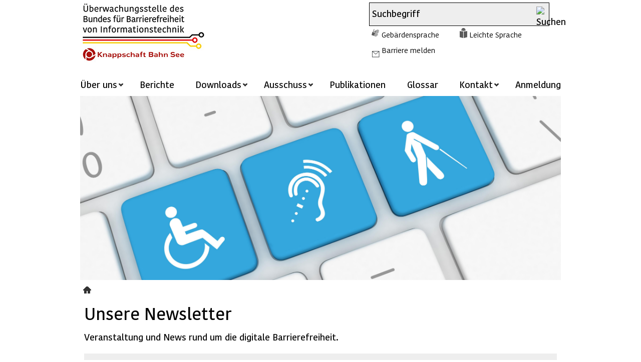

--- FILE ---
content_type: text/html;charset=UTF-8
request_url: https://www.bfit-bund.de/DE/Footer/Newsletter/newsletter-registrierung_node.html;jsessionid=985F50104C17F59C21600D455F017ADB
body_size: 5227
content:
<!doctype html>
<html lang="de">
<head>
    <base href="https://www.bfit-bund.de"/>
    <meta charset="UTF-8"/>
     
                                
                                    <script id="usercentrics-cmp" src="https://web.cmp.usercentrics.eu/ui/loader.js" data-settings-id="qUSW873TI" nonce="UC42YA8O3KOMUW6LMTZWGR4IV" async></script>                                                                    
                                
     
                                
                                
                                
                                
                                
                                
                                
                                
                                
                                
                                
                                
                                
                                                                    
<!-- Matomo Tag Manager -->
<script nonce="AJR5E6WFVUD0C35N6D9MKZFWQ">
    var _mtm = window._mtm = window._mtm || [];
    _mtm.push({'mtm.startTime': (new Date().getTime()), 'event': 'mtm.Start'});
    var d=document, g=d.createElement('script'), s=d.getElementsByTagName('script')[0];
    g.async=true; g.src='https://matomo.kbs.de/js/container_jK0D7SHU.js'; s.parentNode.insertBefore(g,s);
</script>
<!-- End Matomo Tag Manager -->
    <title>Überwachungsstelle des Bundes für Barrierefreiheit von Informationstechnik  -        Newsletter</title>
    <meta name="viewport" content="width=device-width, initial-scale=1.0, maximum-scale=5, user-scalable=1"/>
    <meta name="generator" content="Tremonia DXP" class="foundation-mq"/>
                    
    <link rel="preload" as="font" href="/static/fonts/Kohinoor/KohinoorKBS-Regular.woff2" type="font/woff" crossorigin/>
    <link rel="preload" as="font" href="/static/fonts/Kohinoor/KohinoorKBS-Light.woff2"  type="font/woff" crossorigin/>
    <link rel="preload" as="font" href="/static/fonts/Kohinoor/KohinoorKBS-Medium.woff2" type="font/woff" crossorigin/>
    <link rel="preload" as="font" href="/static/fonts/Kohinoor/KohinoorKBS-Bold.woff2" type="font/woff" crossorigin/>
    <!--
      Realisiert mit Tremonia DXP.
      Die digitale Experience Platform der öffentlichen Verwaltung.
      www.tremonia-dxp.de
    -->
    <link rel="canonical" href="https://www.bfit-bund.de/DE/Footer/Newsletter/newsletter-registrierung_node"/>
    <link rel="copyright" href="https://www.bfit-bund.de/DE/Footer/Impressum" type="text/html" title="Impressum" />
    <link rel="glossary" href="https://www.bfit-bund.de/DE/Footer/Glossar" type="text/html" title="Glossar" />
    <link rel="help" href="https://www.bfit-bund.de/DE/Hilfe" type="text/html" title="Hilfe" />
    <link rel="start" href="https://www.bfit-bund.de/DE/Home" type="text/html" title="Startseite" />
    <link rel="contents" href="https://www.bfit-bund.de/DE/Footer/Inhaltsverzeichnis" type="text/html" title="&Uuml;bersicht" />
    <link rel="search" href="https://www.bfit-bund.de/DE/TopService/Suche" type="text/html" title="Suche" />

<link rel="apple-touch-icon" href="https://www.bfit-bund.de/SiteGlobals/Frontend/Images/favicons/apple-ti-57x57.png?__blob=normal&amp;v=2" type="image/png" sizes="57x57"/>
<link rel="apple-touch-icon" href="https://www.bfit-bund.de/SiteGlobals/Frontend/Images/favicons/apple-ti-72x72.png?__blob=normal&amp;v=2" type="image/png" sizes="72x72"/>
<link rel="apple-touch-icon" href="https://www.bfit-bund.de/SiteGlobals/Frontend/Images/favicons/apple-ti-144x144.png?__blob=normal&amp;v=2" type="image/png" sizes="144x144"/>
<link rel="apple-touch-icon" href="https://www.bfit-bund.de/SiteGlobals/Frontend/Images/favicons/apple-ti-60x60.png?__blob=normal&amp;v=2" type="image/png" sizes="60x60"/>
<link rel="apple-touch-icon" href="https://www.bfit-bund.de/SiteGlobals/Frontend/Images/favicons/apple-ti-76x76.png?__blob=normal&amp;v=2" type="image/png" sizes="76x76"/>
<link rel="apple-touch-icon" href="https://www.bfit-bund.de/SiteGlobals/Frontend/Images/favicons/apple-ti-152x152.png?__blob=normal&amp;v=2" type="image/png" sizes="152x152"/>
<link rel="apple-touch-icon" href="https://www.bfit-bund.de/SiteGlobals/Frontend/Images/favicons/apple-ti-180x180.png?__blob=normal&amp;v=2" type="image/png" sizes="180x180"/>

<link rel="icon" href="https://www.bfit-bund.de/SiteGlobals/Frontend/Images/favicons/favicon-160x160.png?__blob=normal&amp;v=2" type="image/png" sizes="160x160"/>
<link rel="icon" href="https://www.bfit-bund.de/SiteGlobals/Frontend/Images/favicons/favicon-96x96.png?__blob=normal&amp;v=2" type="image/png" sizes="96x96"/>
<link rel="icon" href="https://www.bfit-bund.de/SiteGlobals/Frontend/Images/favicons/favicon-16x16.png?__blob=normal&amp;v=2" type="image/png" sizes="16x16"/>
<link rel="icon" href="https://www.bfit-bund.de/SiteGlobals/Frontend/Images/favicons/favicon-32x32.png?__blob=normal&amp;v=2" type="image/png" sizes="32x32"/>

<link rel="shortcut icon" href="https://www.bfit-bund.de/SiteGlobals/Frontend/Images/favicons/mstile_144x144.png?__blob=normal&amp;v=2" />

<meta name="apple-mobile-web-app-title" content="BVI">
<meta name="msapplication-TileColor" content="#c71217"/>
<meta name="msapplication-TileImage" content="https://www.bfit-bund.de/SiteGlobals/Frontend/Images/favicons/mstile_144x144.png?__blob=normal&amp;v=2"/>

<meta name="application-name" content="BVI">
<meta name="theme-color" content="#ffffff">
    
    
<link rel="stylesheet"  href="https://www.bfit-bund.de/SiteGlobals/Frontend/Styles/normalize.css?v=3" type="text/css"/>
<link rel="stylesheet"  href="https://www.bfit-bund.de/SiteGlobals/Frontend/Styles/_libs.css?v=3" type="text/css"/>
<link rel="stylesheet"  href="https://www.bfit-bund.de/SiteGlobals/Frontend/Styles/small.css?v=15" type="text/css"/>
<link rel="stylesheet"  href="https://www.bfit-bund.de/SiteGlobals/Frontend/Styles/medium.css?v=7" type="text/css"/>
<link rel="stylesheet"  href="https://www.bfit-bund.de/SiteGlobals/Frontend/Styles/large.css?v=6" type="text/css"/>
<link rel="stylesheet"  href="https://www.bfit-bund.de/SiteGlobals/Frontend/Styles/highcontrast.css?v=3" type="text/css"/>
<!--[if IE 9]><link rel="stylesheet"  href="https://www.bfit-bund.de/SiteGlobals/Frontend/Styles/addon_iefix_9.css?v=2" type="text/css"/><![endif]-->
<!--[if lte IE 8]><link rel="stylesheet" href="https://www.bfit-bund.de/SiteGlobals/Frontend/Styles/addon_iefix.css?v=2" type="text/css" /><![endif]-->
<link rel="stylesheet" href="https://www.bfit-bund.de/SiteGlobals/Frontend/Styles/addon_print.css?v=2" type="text/css" media="print" />

<link rel="stylesheet"  href="https://www.bfit-bund.de/SiteGlobals/Frontend/Styles/BVI_additional.css?v=26" type="text/css"/>



</head>
    <body class="gsb js-off  lang-de fixed">
              <div id="wrapperOuter">
    <div id="wrapperInner">
        <a id="Start"></a>
        <h1 class="aural">Newsletter - Überwachungsstelle des Bundes für Barrierefreiheit von Informationstechnik</h1>
        <header  aria-label="Kopfbereich">
            <div id="wrapperDivisions">
              <nav class="navskip" role="navigation" aria-labelledby="navskiphead">
                <p class="navSkip" id="navskiphead">
                  <em>Springe direkt zu:</em>
                </p>
                <ul class="navSkip">
                  <li><a href="https://www.bfit-bund.de/DE/Footer/Newsletter/newsletter-registrierung_node#content">Inhalt</a></li>
                  <li class="show-for-large-up"><a href="https://www.bfit-bund.de/DE/Footer/Newsletter/newsletter-registrierung_node#navPrimary">Hauptmenü</a></li>
                  <li><a href="https://www.bfit-bund.de/DE/Footer/Newsletter/newsletter-registrierung_node#search">Suche</a></li>
                </ul>
              </nav>
                <div id="topService" class="row">
                    <div class="small-9 large-6 logo columns">
                        <p class="Logo"><a href="https://www.bfit-bund.de/DE/Home" id="anfang"
           title="Zur Startseite">
            <img src="https://www.bfit-bund.de/SiteGlobals/Frontend/Images/logo.jpg?__blob=normal&amp;v=6"
                 alt="Überwachungsstelle des Bundes für Barrierefreiheit von Informationstechnik (Link zur Startseite)"/>
        </a>
    </p>
                    </div>
                                                    <div class="hide-for-small hide-for-medium large-5 large-offset-1 columns end">
                        <div class="TopServiceWrapper">
                            <div id="search" class="" role="search" aria-label="Suche">
                                <form name="searchService" action="https://www.bfit-bund.de/SiteGlobals/Forms/Suche/Servicesuche_Formular" method="get"
      enctype="application/x-www-form-urlencoded">
                   <input type="hidden" name="nn" value="69281d2d401de22f3aa78e6e"/>
   <input type="hidden" name="resourceId" value="69281d31401de22f3aa79200"/>
<input type="hidden" name="input_" value="69281d2d401de22f3aa78e6e"/>
<input type="hidden" name="pageLocale" value="de"/>
 <input type="hidden" name="__time_token" value="f2d4a1428b0fadccb8001651aa895f79d8727113a4c1e6d99641b8ecb3bb1268c73631dc71f8dbb628fe716e1e9d366a"/>

    <fieldset>
    <p>
            <span class="formLabel aural">
  <label for="f69281d31401de22f3aa79200d69281d31401de22f3aa79278">
Suchbegriff</label>
</span>
<span class="formField">
    <input id="f69281d31401de22f3aa79200d69281d31401de22f3aa79278"
       name="templateQueryString"
       value="Suchbegriff"
        
            title="Suchbegriff"
         type="text" size="26" maxlength="100"
/>
</span>

            <input class="image"
               type="image"
               src="https://www.bfit-bund.de/SiteGlobals/Forms/_components/Buttons/Servicesuche_Submit.png?__blob=image&amp;v=2"
               id="f69281d31401de22f3aa79200d69281d33401de22f3aa793d0"
               name="submit"
               alt="Suchen"
               title="Suchen"
        />
    
    </p>
</fieldset>
</form>

                            </div>
                            <div id="topservice-links" class="row collapse">
                                <div class="large-12 columns">
                                    <div id="navServiceMeta" class="">
                                        <nav class="nav-meta" role="navigation" aria-label="Service Navigation">
                                            <div class="large-12 columns">
                                                <ul>
        <li  id="navServiceGS">
                    <a href="https://www.bfit-bund.de/DE/TopService/gebaerdensprache" title="Geb&#228;rdensprache  Videos">
                       Gebärdensprache   </a>
        </li>
            <li  id="navServiceLS">
                    <a href="https://www.bfit-bund.de/DE/TopService/Leichte_Sprache/node_ls" title="Leichte Sprache">
                       Leichte Sprache   </a>
        </li>
            <li  id="navServiceBarriereMelden">
                    <a href="https://www.bfit-bund.de/DE/Service/barriere_melden/barriere_melden_func?nn=69281d2d401de22f3aa78e6e&amp;handOverParams=%2526uriHash%253D4144a0aa1ecffe2e42aa27dedd68601fcad12b5a77f6%2526uri%253Dhttps%25253A%25252F%25252Fwww.bfit-bund.de%25252FDE%25252FFooter%25252FNewsletter%25252Fnewsletter-registrierung_node" class=""
             title="Barriere melden"
    >
        Barriere melden</a>
</li>
            </ul>

                                            </div>
                                        </nav>
                                    </div>
                                </div>
                            </div>
                        </div>
                    </div>
                </div>
                <div class="row">
                    <nav id="navPrimary" class="small-12 columns" role="navigation" aria-label="Hauptmenü">
                        <ul>
    <li>
                        <div class="" id="n-1">
    <span class="navBox">
<button class="navButton" aria-expanded="false">
                       Über uns   </button>
        </span>
                            <div class="menu fl-1">
                                <div class="menu-box">

                                    <ul>
                                                    <li><a href="https://www.bfit-bund.de/DE/Ueberuns/ueber-uns">
                       Über uns   </a>
        </li>
                                                        <li>
                                                                <a href="https://www.bfit-bund.de/DE/Ueberuns/Aufgaben/was-wir-machen">
                       Aufgaben   </a>
        </li>
                                                        <li>
                                                                <a href="https://www.bfit-bund.de/DE/Ueberuns/Unser-Team/team">
                       Team   </a>
        </li>
                                                        <li>
                                                                <a href="https://www.bfit-bund.de/DE/Ueberuns/Videos/erklaervideos">
                       Erklärvideos   </a>
        </li>
                                                        <li class="last">
                                                                <a href="https://www.bfit-bund.de/DE/Ueberuns/Veranstaltungen/veranstaltung_node">
                       Veranstaltungen   </a>
        </li>
                                                        </ul>

                                                </div>
                            </div>
                        </div>
                </li>
            <li>
                        <div class="" id="n-2">
    <span class="navBox">
<a href="https://www.bfit-bund.de/DE/Berichte/berichten">
                       Berichte   </a>
        </span>
                            </div>
                </li>
            <li>
                        <div class="" id="n-3">
    <span class="navBox">
<button class="navButton" aria-expanded="false">
                       Downloads   </button>
        </span>
                            <div class="menu fl-1">
                                <div class="menu-box">

                                    <ul>
                                                    <li><a href="https://www.bfit-bund.de/DE/Downloads/downloads">
                       Downloads   </a>
        </li>
                                                        <li>
                                                                <a href="https://www.bfit-bund.de/DE/Downloads/Jahresberichte/jahresbericht">
                       Jahresberichte   </a>
        </li>
                                                        <li>
                                                                <a href="https://www.bfit-bund.de/DE/Downloads/Praxistipps-und-Leitfaeden/praxistipps">
                       Praxistipps und Leitfäden   </a>
        </li>
                                                        <li class="last">
                                                                <a href="https://www.bfit-bund.de/DE/Downloads/Pruefungen/pruefungen">
                       Prüfberichte   </a>
        </li>
                                                        </ul>

                                                </div>
                            </div>
                        </div>
                </li>
            <li>
                        <div class="" id="n-4">
    <span class="navBox">
<button class="navButton" aria-expanded="false">
                       Ausschuss   </button>
        </span>
                            <div class="menu fl-1">
                                <div class="menu-box">

                                    <ul>
                                                    <li><a href="https://www.bfit-bund.de/DE/Ausschuss/ausschuss-barrierefreie-informationstechnik">
                       Ausschuss   </a>
        </li>
                                                        <li>
                                                                <a href="https://www.bfit-bund.de/DE/Ausschuss/Mitglieder">
                       Mitgliederliste   </a>
        </li>
                                                        <li class="last">
                                                                <a href="https://www.bfit-bund.de/DE/Ausschuss/Arbeitsgruppen">
                       Arbeitsgruppen   </a>
        </li>
                                                        </ul>

                                                </div>
                            </div>
                        </div>
                </li>
            <li>
                        <div class="" id="n-5">
    <span class="navBox">
<a href="https://www.bfit-bund.de/DE/Publikation/publikation" title="Publikationen">
                       Publikationen   </a>
        </span>
                            </div>
                </li>
            <li>
                        <div class="" id="n-6">
    <span class="navBox">
<a href="https://www.bfit-bund.de/DE/Footer/Glossar">
                       Glossar   </a>
        </span>
                            </div>
                </li>
            <li>
                        <div class="" id="n-7">
    <span class="navBox">
<button class="navButton" aria-expanded="false">
                       Kontakt   </button>
        </span>
                            <div class="menu fl-1">
                                <div class="menu-box">

                                    <ul>
                                                    <li><a href="https://www.bfit-bund.de/DE/Kontakt">
                       Kontakt   </a>
        </li>
                                                        <li class="last">
                                                                <a href="https://www.bfit-bund.de/DE/Kontakt/Ueberwachungsstellen-der-Laender/ueberwachungsstelle_laender_node">
                       Überwachungsstellen der Länder   </a>
        </li>
                                                        </ul>

                                                </div>
                            </div>
                        </div>
                </li>
            <li>
                        <div class="mod" id="n-8">
    <span class="navBox">
                 <a href="https://www.bfit-bund.de/Login/Login">
                       Anmeldung   </a>
            </span>
                            </div>
                </li>
            </ul>

                    </nav>
                </div>
            </div>
        </header>
        <main class="main" >
                                            
                                
                                                                    <div id="stage">
    <div class="stage-wrapper">
        <div class="stage-container" data-href="https://www.bfit-bund.de/DE/Home/Buehne_table?view=renderPlain&allElements=true">
<div class="teaser">
    <div class="imageContainer">
            <img src="https://www.bfit-bund.de/SharedDocs/Bilder/DE/Buehnenbilder/buehne_startseite.jpg?__blob=normal&amp;v=4"
        
            alt=""
        
/>
</div>
    </div>

        </div>
    </div>
</div>
                                    
                                                                <div id="navBreadcrumbs">
                    <div  class="row">
                        <div class="small-12 columns">
                            <p class="aural">Sie sind hier:</p>
                            <ol>
    <li class="first">
                <a href="https://www.bfit-bund.de/DE/Footer/Newsletter/newsletter-registrierung_node">
                       Newsletter   </a>
        </li>
        </ol>

                        </div>
                    </div>
                </div>
            <div id="main" class="row">
        <div id="content" class="large-12 medium-12 small-12 columns">
<div id="readableContent">
         <h2 class="isFirstInSlot">
        Unsere Newsletter </h2>
    
<p>
Veranstaltung und News rund um die digitale Barrierefreiheit.</p>
 <div class="sectionRelated">
     </div>
   <div
        data-form-id='dee5a5dc-3ecf-ef11-b8e9-0022489e378c'
        data-form-api-url='https://public-eur.mkt.dynamics.com/api/v1.0/orgs/d0156fe2-1598-4011-9fe5-71d6dd64e76e/landingpageforms'
        data-cached-form-url='https://assets-eur.mkt.dynamics.com/d0156fe2-1598-4011-9fe5-71d6dd64e76e/digitalassets/forms/dee5a5dc-3ecf-ef11-b8e9-0022489e378c' ></div>
        <script src = 'https://cxppusa1formui01cdnsa01-endpoint.azureedge.net/eur/FormLoader/FormLoader.bundle.js' nonce="1AJR5E6WFVUD0C35N6D9MKZFWQ"></script>
        <script nonce="2AJR5E6WFVUD0C35N6D9MKZFWQ">document.documentElement.lang = navigator.language;</script>

</div>
    </div></div>
        </main>
        <footer id="footer" aria-label="Footer" role="contentinfo">
            <div class="row">
                <div class="footer-content">
                    <ul class="footer-links">
            <li >
    <a href="https://www.bfit-bund.de/DE/Footer/Datenschutz">
                       Datenschutz   </a>
        </li>

            <li >
    <a href="https://www.bfit-bund.de/DE/Footer/Impressum">
                       Impressum   </a>
        </li>

            <li >
    <a href="https://www.bfit-bund.de/DE/Footer/Barrierefreiheit/Barrierefreiheiterklaerung_node">
                       Erklärung zur Barrierefreiheit   </a>
        </li>

            <li >
    <a class="external" rel="noopener" href="https://www.kbs.de/DE/UeberUns/compliance/compliance_node.html"
   title="Compliance (Öffnet neues Fenster)" target="_blank">
    <span>Compliance</span></a>
</li>

            <li >
           <strong  aria-current="page"  tabindex="0">
        Newsletter </strong>
  </li>

            <li >
    <a href="https://www.bfit-bund.de/DE/Footer/Inhaltsverzeichnis">
                       Inhaltsverzeichnis   </a>
        </li>

</ul>


<ul class="social-links">

<li class="socialLink">
    <a rel="noopener" href="https://www.linkedin.com/company/bfit-bund" class="LinkedInLink" title="Externer Link zur Homepage von LinkedIn (Öffnet neues Fenster)" target="_blank">LinkedIn</a>
</li>

<li class="socialLink">
    <a rel="noopener" href="https://open.spotify.com/show/3lQlf8OW54W5WhjiaVg9pu" class="SpotifyLink" title="Externer Link zur Homepage von Spotify (Öffnet neues Fenster)" target="_blank">Spotify</a>
</li>
</ul>




                </div>
            </div>
        </footer>
    </div>
</div>
                                 
                                
                                
                                
                                
                                
                                
                                
                                
                                
                                
                                
                                
                                
                                                                    
<!-- Matomo Image Tracker -->
<noscript>
    <p>
        <img src="https://matomo.kbs.org/matomo.php?idsite=container_jK0D7SHU.js&amp;rec=1" style="border:0" alt="" />
    </p>
</noscript>
<!-- End Matomo -->
 
<script type="text/javascript"  nonce="BJR5E6WFVUD0C35N6D9MKZFWR">//<![CDATA[
//materna_print
var PRINT_PAGE_TEXT = 'drucken',
        PRINT_TOOLTIP = 'Seite drucken (öffnet Dialog)'
//materna_twoclickshare
TWOCLICKSHARE_TITLE = 'Inhalte teilen',
        TWOCLICKSHARE_FORMLINKTEXT = 'per E-Mail';
//materna_navigation_mobile
NAV_MENU_NODE = "/69281d2d401de22f3aa78e6e",
        NAV_MOBILE_MENU = 'Menü',
        NAV_MOBILE_SEARCH = 'Suchen',
        SHOW_LESS = 'Weniger anzeigen',            // materna_mobile_navigation, materna_service_border, materna_toggle, materna_twoclickshare
        SHOW_MORE = 'Mehr anzeigen',               // materna_mobile_navigation, materna_service_border, materna_toggle, materna_twoclickshare
        CLOSE = 'Schlie&szlig;en',                     // materna_mobile_navigation, materna_service_border, materna_twoclickshare, materna_lightbox
        NEXT ='Nächste Seite',                       //materna_slideshow, materna_lightbox
        BACK ='Vorherige Seite',                       //materna_slideshow, materna_lightbox
        SUBNAVFOR ='UnternavigationspunkteFuer',                                 //materna_flyoutnavigation
        //materna_slideshow
        NEXT_INACTIVE ='Keine nächste Seite',
        BACK_INACTIVE ='Keine vorherige Seite',
        PLAY ='Animation starten',
        PAUSE ='Animation stoppen';
PAGE='Seite';
//]]>
</script>
<script type="text/javascript" src="https://www.bfit-bund.de/SiteGlobals/Frontend/JavaScript/init/global.js?v=11" nonce="AJR5E6WFVUD0C35N6D9MKZFWQ"></script>
<!-- Seite generiert am: 27.01.2026, 04:05:11 -->
</body>
</html>

--- FILE ---
content_type: text/html
request_url: https://assets-eur.mkt.dynamics.com/d0156fe2-1598-4011-9fe5-71d6dd64e76e/digitalassets/forms/dee5a5dc-3ecf-ef11-b8e9-0022489e378c
body_size: 6532
content:
<!DOCTYPE html><html><head>
    <meta http-equiv="Content-Type" content="text/html; charset=utf-8">
    <meta name="viewport" content="width=device-width, initial-scale=1.0">
    <link href="https://go.microsoft.com/fwlink/?linkid=2224838" data-comment="Form extensibility documentation" rel="author">
    <title>Marketing Form</title>
    <meta name="referrer" content="never">
    <meta type="xrm/designer/setting" name="type" value="marketing-designer-content-editor-document">
    <meta type="xrm/designer/setting" name="layout-editable" value="marketing-designer-layout-editable">
    <style>
        [dir="rtl"], [dir="rtl"] [align="right"] * {
            text-align: right;
        }
        [dir="rtl"] [align="left"] * {
            text-align: left;
        }
        .imageWrapper a img {
            text-decoration: none;
            border: 0px;
        }
        th.columnContainer,
        th.inner {
            font-weight: normal;
            text-align: left;
        }
        [dir="rtl"] th.columnContainer,
        [dir="rtl"] th.inner {
            font-weight: normal;
            text-align: right;
        }
        img {
           max-width: 100% !important;
        }
        .hide-on-desktop-class {
            display: none !important;
        }
        
        .editor-control-layout html {
            box-sizing: border-box;
            background-color: rgb(255, 255, 255);
        }

        .editor-control-layout *,
        .editor-control-layout ::before,
        .editor-control-layout ::after {
            box-sizing: inherit;
        }

        .marketingForm a,
        div[data-editorblocktype="Captcha"] td:nth-of-type(2) a {
            text-decoration: underline;
            font-family: inherit;
            font-size: 14px;
            font-weight: normal;
            font-style: normal;
        }

        .marketingForm .primaryButtonWrapper,
        .submitButtonWrapper {
            text-align: center;
            margin: 10px 0px;
        }

        .marketingForm .primaryButton,
        .submitButton {
            font-family: inherit;
            font-weight: 700;
            font-size: 16px;
            line-height: 22px;
            background-color: rgb(174, 19, 15);
            border: solid;
            border-radius: 4px;
            color: rgb(255, 255, 255);
            padding: 10px 20px;
            cursor: pointer;
        }

        .marketingForm .secondaryButton {
            font-family: inherit;
            font-weight: 700;
            font-size: 16px;
            line-height: 22px;
            background-color: rgb(255, 255, 255);
            border: 1px solid rgb(0, 130, 221);
            border-radius: 4px;
            color: rgb(34, 102, 227);
            padding: 10px 20px;
            margin: 0px;
            cursor: pointer;
        }

        .marketingForm .error {
            font-family: inherit;
            font-weight: bold;
            font-size: 8px;
            margin: 0px;
            padding: 0px;
            color: rgb(168, 0, 0);
        }

        .zero-state-container span {
            font-family: inherit;
            font-weight: 600;
            font-size: 20px;
            line-height: 26px;
            color: rgb(36, 36, 36);
        }

        form.marketingForm {
            color: rgb(0, 0, 0);
            font-family: inherit;
            font-size: 14px;
        }

        [data-layout="true"] {
            margin: 0px auto;
            max-width: 600px;
            background-color: rgba(255, 255, 255, 0);
        }

        div[data-editorblocktype="SubmitButton"] {
            padding: 20px 12%;
        }

        div[data-editorblocktype="Captcha"] {
            padding: 20px 12%;
        }

        div[data-editorblocktype="Captcha"] table,
        div[data-editorblocktype="Captcha"] div>table>tbody>tr>td:nth-of-type(2) {
            width: 100% !important;
        }

        div[data-editorblocktype="Captcha"] div>div>table>tbody>tr:first-of-type>td:last-of-type {
            padding-bottom: 12px !important;
        }

        div[data-editorblocktype="Captcha"] tr[id="wlspispHIPErrorContainer"] {
            margin-top: 20px;
        }

        div[data-editorblocktype="Captcha"] tr[id="wlspispHIPErrorContainer"] td:nth-of-type(2) {
            width: auto !important;
        }

        div[data-editorblocktype="Captcha"] tr[id="wlspispHIPErrorContainer"] img {
            display: flex;
        }

        div[data-editorblocktype="Captcha"] td:nth-of-type(2)>div>div {
            margin-top: 4px;
        }

        div[data-editorblocktype="Captcha"] td:nth-of-type(2)>div>div * {
            font-weight: 400;
        }

        div[data-editorblocktype="Captcha"] td:nth-of-type(2)>div>div b {
            color: rgb(121, 119, 117);
        }

        div[data-editorblocktype="Captcha"] tr:nth-of-type(2)>td {
            height: 0px !important;
        }

        div[data-editorblocktype="Captcha"] td input {
            margin-top: 20px !important;
            padding: 6px 8px !important;
            width: 100% !important;
        }

        div[data-editorblocktype="Captcha"] div[id^="wlspaudioBtnHolder"] {
            display: flex;
            align-items: center;
            justify-content: center;
        }

        div[data-editorblocktype="About"],
        div[data-editorblocktype="Sessions"],
        div[data-editorblocktype="Speakers"] {
            padding: 32px 24px;
        }

        .textFormFieldBlock,
        .dateTimeFormFieldBlock,
        .twoOptionFormFieldBlock,
        .optionSetFormFieldBlock,
        .multiOptionSetFormFieldBlock,
        .lookupFormFieldBlock {
            padding: 10px 0px;
            display: flex;
            flex-direction: column;
            gap: 16px;
        }

        table.multi .textFormFieldBlock,
        table.multi .dateTimeFormFieldBlock,
        table.multi .twoOptionFormFieldBlock,
        table.multi .optionSetFormFieldBlock,
        table.multi .multiOptionSetFormFieldBlock,
        table.multi .lookupFormFieldBlock {
            padding: 12px 20px;
        }

        .consentBlock {
            padding: 4px 30px;
        }

        .textFormFieldBlock label,
        .dateTimeFormFieldBlock label,
        .lookupFormFieldBlock label,
        .twoOptionFormFieldBlock label.block-label,
        .optionSetFormFieldBlock label.block-label,
        .multiOptionSetFormFieldBlock label.block-label,
        div[data-editorblocktype="Captcha"] label[id^="wlspispHipInstructionContainer"],
        .textFormFieldBlock label *,
        .dateTimeFormFieldBlock label *,
        .lookupFormFieldBlock label *,
        .twoOptionFormFieldBlock label.block-label *,
        .optionSetFormFieldBlock label.block-label *,
        .multiOptionSetFormFieldBlock label.block-label *,
        .eventSession label *,
        .consentBlock label p {
            font-family: "Segoe UI", Arial, sans-serif;
            font-size: 16px;
            font-weight: 600;
            color: rgb(50, 49, 48);
        }

        .textFormFieldBlock label,
        .dateTimeFormFieldBlock label,
        .lookupFormFieldBlock label,
        .twoOptionFormFieldBlock label.block-label,
        .optionSetFormFieldBlock label.block-label,
        .multiOptionSetFormFieldBlock label.block-label,
        div[data-editorblocktype="Captcha"] label[id^="wlspispHipInstructionContainer"] {
            display: inline-block;
            margin: 4px 0px 0px;
            padding: 0px;
            flex: 1 1 0%;
            width: 100%;
        }

        .textFormFieldBlock label>*,
        .dateTimeFormFieldBlock label>*,
        .lookupFormFieldBlock label>*,
        .twoOptionFormFieldBlock label.block-label>*,
        .optionSetFormFieldBlock label.block-label>*,
        .multiOptionSetFormFieldBlock label.block-label>*,
        .eventSession label>*,
        .consentBlock label>* {
            display: inline-block;
        }

        .textFormFieldBlock label::after,
        .twooption_checkbox label::after,
        .dateTimeFormFieldBlock label::after,
        .lookupFormFieldBlock label::after,
        .twoOptionFormFieldBlock label.block-label::after,
        .twoOptionFormFieldBlock div.twooption_checkbox label::after,
        .optionSetFormFieldBlock label.block-label::after,
        .multiOptionSetFormFieldBlock label.block-label::after,
        .consentBlock label p:first-of-type::after,
        .eventSession label::after,
        div[data-editorblocktype="Captcha"] label[id^="wlspispHipInstructionContainer"]::after {
            width: 22px;
            display: inline-block;
            line-height: 22px;
            text-align: center;
            color: rgb(195, 52, 0);
            content: "*";
            visibility: hidden;
        }

        div[data-required].textFormFieldBlock label::after,
        div[data-required].dateTimeFormFieldBlock label::after,
        div[data-required].lookupFormFieldBlock label::after,
        div[data-required] div.twooption_checkbox label::after,
        div[data-required] label.block-label::after,
        div[data-required="true"].consentBlock label p:first-of-type::after,
        div[data-editorblocktype="Captcha"] label[id^="wlspispHipInstructionContainer"]::after {
            visibility: visible;
        }

        .optionSetFormFieldBlock select,
        .textFormFieldBlock input,
        .dateTimeFormFieldBlock input,
        .lookupFormFieldBlock input,
        .marketingForm textarea,
        div[data-editorblocktype="Captcha"] input {
            font-family: inherit;
            padding: 9px 5px 10px;
            background-color: rgb(250, 249, 248);
            border: 1px solid rgb(0, 0, 0);
            border-radius: 3px;
            display: block;
            width: 100%;
            height: 100%;
            box-sizing: border-box;
            font-size: 14px;
            flex: 2 1 20%;
            margin: 0px;
        }

        .optionSetFormFieldBlock select,
        .textFormFieldBlock input::placeholder,
        .dateTimeFormFieldBlock input,
        .lookupFormFieldBlock input::placeholder,
        .marketingForm textarea::placeholder,
        div[data-editorblocktype="Captcha"] input::placeholder {
            font-weight: normal;
            font-style: normal;
            text-decoration: none;
        }

        .textFormFieldBlock textarea {
            resize: vertical;
            height: 120px;
        }

        .lookupFormFieldBlock input {
            background-image: url("[data-uri]");
            background-repeat: no-repeat;
            background-position: 98% 50%;
            background-size: 1em 1em;
        }

        .optionSetFormFieldBlock select {
            background-image: url("[data-uri]");
            background-repeat: no-repeat;
            background-position: 98% 50%;
            appearance: none;
        }

        .optionSetFormFieldBlock select option {
            background-color: rgb(250, 249, 248);
        }

        .twoOptionFormFieldBlock div.radiobuttons,
        .twoOptionFormFieldBlock div.twooption_checkbox,
        .optionSetFormFieldBlock div.radiobuttons,
        .multiOptionSetFormFieldBlock fieldset {
            font-family: inherit;
            font-size: 14px;
            border: none;
            display: flex;
            flex-direction: column;
            align-items: flex-start;
            padding: 0px;
            gap: 8px;
            flex: 2 1 0%;
        }

        .twoOptionFormFieldBlock div.radiobuttons,
        .optionSetFormFieldBlock div.radiobuttons,
        .multiOptionSetFormFieldBlock fieldset {
            margin-top: 16px;
        }

        .twoOptionFormFieldBlock div.radiobuttons>div,
        .twoOptionFormFieldBlock div.twooption_checkbox>div,
        .optionSetFormFieldBlock div.radiobuttons>div,
        .multiOptionSetFormFieldBlock fieldset>div,
        .consentBlock>div {
            display: flex;
            flex-direction: row;
            align-items: center;
            padding: 0px;
            gap: 8px;
        }

        .twoOptionFormFieldBlock div.radiobuttons div label,
        .optionSetFormFieldBlock div.radiobuttons div label {
            font-family: inherit;
            font-weight: 400;
            font-size: 18px;
            line-height: 20px;
        }

        .twoOptionFormFieldBlock div.twooption_checkbox div label,
        .twoOptionFormFieldBlock div.twooption_checkbox div label div,
        .consentBlock div label p {
            font-family: inherit;
            font-weight: 400;
            font-size: 14px;
            line-height: 20px;
        }

        .multiOptionSetFormFieldBlock fieldset>div>label {
            font-weight: 400;
            font-size: 14px;
            line-height: 20px;
        }

        .optionSetFormFieldBlock div.radiobuttons div input[type="radio"]:checked+label,
        .twoOptionFormFieldBlock div.radiobuttons div input[type="radio"]:checked+label {}

        .twoOptionFormFieldBlock div.twooption_checkbox div input[type="checkbox"]:checked+label,
        .twoOptionFormFieldBlock div.twooption_checkbox div input[type="checkbox"]:checked+label div,
        .consentBlock div input[type="checkbox"]:checked+label p {}

        .twoOptionFormFieldBlock div.radiobuttons,
        .optionSetFormFieldBlock div.radiobuttons {
            padding: 0px;
            margin: 0px;
            border-radius: 0px;
        }

        .twoOptionFormFieldBlock div.twooption_checkbox>div,
        .consentBlock>div {
            width: 100%;
            border-radius: 0px;
            background-color: transparent;
        }

        .twoOptionFormFieldBlock div.radiobuttons div,
        .optionSetFormFieldBlock div.radiobuttons div {
            width: 100%;
        }

        .twoOptionFormFieldBlock div.twooption_checkbox div,
        .consentBlock div {
            padding: 0px;
            margin: 0px;
        }

        .twoOptionFormFieldBlock div.radiobuttons div input,
        .twoOptionFormFieldBlock div.twooption_checkbox div input,
        .optionSetFormFieldBlock div.radiobuttons div input,
        .multiOptionSetFormFieldBlock fieldset>div>input[type="checkbox"],
        .eventSession>div>input[type="checkbox"],
        .consentBlock div input {
            margin: 0px;
            box-sizing: border-box;
            width: 20px;
            height: 20px;
            border: 1px solid rgb(50, 49, 48);
            border-radius: 2px;
            accent-color: rgb(0, 120, 212);
            flex-shrink: 0;
        }

        .eventSessions {
            font-size: 16px;
            line-height: 1.2;
            border: none;
        }

        .eventSession label b {
            display: inline;
        }

        .eventSession>div>input[type="checkbox"] {
            float: right;
        }

        .marketingForm [dir="rtl"],
        .marketingForm [dir="rtl"] * {
            text-align: right;
        }

        .marketingForm s span {
            text-decoration: line-through;
        }

        .marketingForm u span {
            text-decoration: underline;
        }

        .dividerWrapper p span {
            line-height: 0px;
        }

        .marketingForm ul,
        .marketingForm ol {
            margin-top: 15px;
            margin-bottom: 15px;
            line-height: 1.25;
            padding-inline-end: 0px !important;
        }

        .marketingForm p img {
            max-width: 100%;
        }

        .marketingForm u a {
            text-decoration: underline;
        }

        .marketingForm .imageWrapper a img {
            text-decoration: none;
            border: 0px;
        }

        .marketingForm th.columnContainer,
        .marketingForm th.inner {
            font-weight: normal;
            text-align: left;
        }

        .marketingForm [dir="rtl"] th.columnContainer,
        .marketingForm [dir="rtl"] th.inner {
            font-weight: normal;
            text-align: right;
        }

        @media only screen and (max-width: 768px) {
            .marketingForm a span {
                line-height: inherit !important;
            }

            .marketingForm .multi table {
                table-layout: fixed;
                height: auto !important;
            }

            .marketingForm .multi td {
                width: auto !important;
                min-height: auto !important;
            }

            .marketingForm .multi tbody,
            .marketingForm .multi tbody tr,
            .marketingForm .multi tbody tr td,
            .marketingForm .multi tbody tr th,
            .marketingForm .outer tbody,
            .marketingForm .outer tbody tr,
            .marketingForm .outer tbody tr td,
            .marketingForm .outer tbody tr th {
                display: block;
                box-sizing: border-box;
                height: auto !important;
                min-height: auto !important;
            }

            .marketingForm .wrap-section .multi tbody,
            .marketingForm .wrap-section .multi tbody tr,
            .marketingForm .wrap-section .multi tbody tr td,
            .marketingForm .wrap-section .multi tbody tr th,
            .marketingForm .wrap-section .outer tbody,
            .marketingForm .wrap-section .outer tbody tr,
            .marketingForm .wrap-section .outer tbody tr td,
            .marketingForm .wrap-section .outer tbody tr th {
                width: 100% !important;
            }

            .marketingForm .multi .inner {
                height: auto !important;
                min-height: auto !important;
            }

            .marketingForm .tbContainer .inner {
                box-sizing: border-box;
            }

            .marketingForm .outer {
                width: 100% !important;
            }

            .marketingForm .tbContainer .columnContainer table {
                table-layout: fixed !important;
            }

            .marketingForm .innerTable {
                min-height: auto !important;
            }

            .marketingForm .no-wrap-section .outer {
                display: table !important;
            }

            .marketingForm .no-wrap-section .multi table {
                height: 100% !important;
            }

            .marketingForm .no-wrap-section .multi tbody,
            .marketingForm .no-wrap-section .outer tbody {
                display: table-row-group !important;
                width: 100% !important;
            }

            .marketingForm .no-wrap-section .multi tbody tr,
            .marketingForm .no-wrap-section .outer tbody tr {
                display: table-row !important;
                width: 100% !important;
            }

            .marketingForm .no-wrap-section .multi tbody tr td,
            .marketingForm .no-wrap-section .multi tbody tr th,
            .marketingForm .no-wrap-section .outer tbody tr td,
            .marketingForm .no-wrap-section .outer tbody tr th {
                display: table-cell !important;
            }

            .marketingForm .no-wrap-section.columns-equal-class .outer tbody tr td,
            .marketingForm .no-wrap-section.columns-equal-class .outer tbody tr th {
                height: 0px !important;
            }

            .marketingForm .no-wrap-section .outer tbody tr td.inner,
            .marketingForm .no-wrap-section .outer tbody tr th.inner {
                width: 100% !important;
                height: auto !important;
            }

            .marketingForm a[x-apple-data-detectors] {
                color: inherit !important;
                text-decoration: none !important;
                font-size: inherit !important;
                font-family: inherit !important;
                font-weight: inherit !important;
                line-height: inherit !important;
            }
            .tbContainer {display: block !important;}
            a span {
                line-height: inherit !important;
            }
            .multi table {
                table-layout: fixed;
                height:auto !important;
            }
            .multi td {
                width: auto !important;
                min-height: 0px !important;
            }
            .multi tbody,
            .multi tbody tr,
            .multi tbody tr td,
            .multi tbody tr th,
            .outer tbody,
            .outer tbody tr,
            .outer tbody tr td,
            .outer tbody tr th {
                display: block !important;
                box-sizing: border-box;
                height: auto !important;
                min-height: 0px !important;
            }
            .wrap-section .multi tbody,
            .wrap-section .multi tbody tr,
            .wrap-section .multi tbody tr td,
            .wrap-section .multi tbody tr th,
            .wrap-section .outer tbody,
            .wrap-section .outer tbody tr,
            .wrap-section .outer tbody tr td,
            .wrap-section .outer tbody tr th {
                width: 100% !important;
            }

            .wrap-section .outer {
                display: table;
            }

            .wrap-section .multi tbody,
            .wrap-section .outer tbody {
                display: table-row-group;
            }

            .wrap-section .multi tbody tr,
            .wrap-section .outer tbody tr {
                display: table-row;
            }

            .wrap-section .multi tbody tr td,
            .wrap-section .multi tbody tr th,
            .wrap-section .outer tbody tr td,
            .wrap-section .outer tbody tr th {
                display: table-cell;
            }

            .wrap-section .multi tbody tr td .columnContainer,
            .wrap-section .multi tbody tr th .columnContainer,
            .wrap-section .outer tbody tr td .columnContainer,
            .wrap-section .outer tbody tr th .columnContainer {
                display: inline;
            }

            .wrap-section .multi tbody tr td .inner,
            .wrap-section .multi tbody tr th .inner,
            .wrap-section .outer tbody tr td .inner,
            .wrap-section .outer tbody tr th .inner {
                display: table-cell;
            }

            .multi .inner {
                height: auto !important;
                min-height: 0px !important;
            }
            .tbContainer .inner {box-sizing: border-box}
            .outer {
                width: 100% !important;
            }
            .tbContainer .columnContainer table {
                table-layout: fixed !important;
            }
            .tbContainer .columnContainer > table {
                height: auto !important;
            }
            .innerTable {
                min-height: 0px !important;
            }
            .no-wrap-section .outer {
                display: table !important;
                border-collapse: separate !important;
            }
            .no-wrap-section .multi table {
                height: 100% !important;
            }
            .no-wrap-section .multi tbody,
            .no-wrap-section .outer tbody  {
                display: table-row-group !important;
                width: 100% !important;
            }
            .no-wrap-section .multi tbody tr,
            .no-wrap-section .outer tbody tr {
                display: table-row !important;
                width: 100% !important;
            }
            .no-wrap-section .multi tbody tr td,
            .no-wrap-section .multi tbody tr th,
            .no-wrap-section .outer tbody tr td,
            .no-wrap-section .outer tbody tr th {
                display: table-cell !important;
            }
            .no-wrap-section.columns-equal-class .outer tbody tr td,
            .no-wrap-section.columns-equal-class .outer tbody tr th {
                height: 0px !important;
            }
            .no-wrap-section .outer tbody tr td.inner,
            .no-wrap-section .outer tbody tr th.inner {
                width: 100% !important;
                height: auto !important;
            }
            a[x-apple-data-detectors] {
                color: inherit !important;
                text-decoration: none !important;
                font-size: inherit !important;
                font-family: inherit !important;
                font-weight: inherit !important;
                line-height: inherit !important;
            }
            .hide-on-mobile-class {
                display: none !important;
            }
            .hide-on-desktop-class {
                display: block !important;
            }
            .hide-on-desktop-class.hide-on-mobile-class{
                display: none !important;
            }} 
.notification-container {
            margin: 10px;
        }

        .notification-message {
            display: flex;
            justify-content: center;
            align-items: center;
            min-height: 38px;
            border: 1.44737px solid rgb(204, 204, 204);
            border-radius: 10px;
            margin-bottom: 10px;
            margin-top: 10px;
        }

        .notification-message-hide {
            display: none;
        }

        .phoneFormFieldBlock {
            padding: 10px 0px;
            display: flex;
            flex-direction: column;
            gap: 16px;
        }

        table.multi .phoneFormFieldBlock {
            padding: 12px 20px;
        }

        .phoneFormFieldBlock label,
        .phoneFormFieldBlock label * {
            font-family: inherit;
            font-size: 18px;
            font-weight: normal;
            color: rgb(50, 49, 48);
            font-style: normal;
            text-decoration: none;
        }

        .phoneFormFieldBlock label {
            display: inline-block;
            margin: 4px 0px 0px;
            padding: 0px;
            flex: 1 1 0%;
            width: 100%;
        }

        .phoneFormFieldBlock label>* {
            display: inline-block;
        }

        .phoneFormFieldBlock label::after {
            width: 22px;
            display: inline-block;
            line-height: 22px;
            text-align: center;
            color: rgb(195, 52, 0);
            content: "*";
            visibility: hidden;
        }

        div[data-required].phoneFormFieldBlock label::after {
            visibility: visible;
        }

        .phoneFormFieldBlock input::placeholder {
            font-weight: normal;
            font-style: normal;
            text-decoration: none;
        }

        .phoneFormFieldBlock .phoneCountryCode {
            display: flex;
            flex: 2 1 20%;
            align-items: center;
            flex-direction: row;
            box-sizing: border-box;
            border: 1px solid rgb(0, 0, 0);
            border-radius: 3px;
            justify-content: center;
            background-color: transparent;
            overflow: hidden;
            width: 100%;
            height: 100%;
            margin: 0px;
        }

        .phoneFormFieldBlock .phoneCountryCodeLabel {
            overflow: hidden;
            margin: 0px;
            cursor: pointer;
            padding-left: 5px;
            padding-right: 5px;
            opacity: 1;
            text-align: center;
            color: rgb(96, 94, 92);
            background-color: rgb(0, 0, 0);
            align-items: center;
            align-self: stretch;
            display: flex;
            font-family: inherit;
            font-size: 14px;
        }

        .phoneFormFieldBlock span[hidden] {
            display: none;
        }

        .phoneFormFieldBlock input {
            font-family: inherit;
            padding: 9px 5px 10px;
            background-color: rgb(250, 249, 248);
            display: block;
            width: 100%;
            height: 100%;
            box-sizing: border-box;
            font-size: 14px;
            flex: 2 1 0%;
            border: none;
        }

        :root {
            --brand-color1: #eee;
            --brand-color2: #FFF;
        }

        .marketingForm h1 {
            color: rgb(0, 0, 0);
            margin: 0px;
            padding: 0px;
            width: 100%;
            font-family: inherit;
            line-height: 1.25;
            font-size: 34px;
            font-weight: bold;
            font-style: normal;
            text-decoration: none;
        }

        #content h1 {
            margin-left: 0px;
        }

        .marketingForm h2 {
            color: rgb(51, 51, 51);
            margin: 0px;
            padding: 0px;
            width: 100%;
            line-height: 1.25;
            font-family: inherit;
            font-size: 22px;
        }

        .marketingForm h3 {
            color: rgb(0, 0, 0);
            margin: 0px;
            padding: 0px;
            width: 100%;
            line-height: 1.25;
            font-family: inherit;
            font-size: 18px;
        }

        .marketingForm p {
            margin: 0px;
            padding: 0px;
            width: 100%;
            font-family: inherit;
            font-size: 18px;
        }

        .textFormFieldBlock label,
        .dateTimeFormFieldBlock label,
        .lookupFormFieldBlock label,
        .twoOptionFormFieldBlock label.block-label,
        .optionSetFormFieldBlock label.block-label,
        .multiOptionSetFormFieldBlock label.block-label,
        div[data-editorblocktype="Captcha"] label[id^="wlspispHipInstructionContainer"],
        .textFormFieldBlock label *,
        .dateTimeFormFieldBlock label *,
        .lookupFormFieldBlock label *,
        .twoOptionFormFieldBlock label.block-label *,
        .optionSetFormFieldBlock label.block-label *,
        .multiOptionSetFormFieldBlock label.block-label *,
        .consentBlock label p {
            font-family: inherit;
            font-size: 18px;
            font-weight: normal;
            color: rgb(50, 49, 48);
            font-style: normal;
            text-decoration: none;
        }

        .eventSessions div.eventSession div label,
        .eventSessions div.eventSession div label div {
            font-family: inherit;
            font-size: 14px;
            font-weight: 400;
            line-height: 20px;
        }

        .multiOptionSetFormFieldBlock fieldset>div>label {
            font-weight: 400;
            font-size: 14px;
            line-height: 20px;
        }

        .eventSessions div.eventSession div input[type="checkbox"]:checked+label,
        .eventSessions div.eventSession div input[type="checkbox"]:checked+label div {}

        .twoOptionFormFieldBlock div.twooption_checkbox>div,
        .consentBlock>div {
            width: 100%;
            border-radius: 0px;
        }

        .eventSessions div.eventSession div {
            padding: 0px;
            margin: 0px;
        }

        .eventSessions div.eventSession>div {
            width: 100%;
            border-radius: 0px;
            background-color: transparent;
        }

        .multiOptionSetFormFieldBlock fieldset {
            font-family: inherit;
            font-size: 14px;
            border: none;
            display: flex;
            flex-direction: column;
            align-items: flex-start;
            padding: 0px;
            gap: 8px;
            flex: 2 1 0%;
        }

        .twoOptionFormFieldBlock div.radiobuttons>div,
        .twoOptionFormFieldBlock div.twooption_checkbox>div,
        .optionSetFormFieldBlock div.radiobuttons>div,
        .multiOptionSetFormFieldBlock fieldset>div,
        .consentBlock>div {
            display: flex;
            flex-direction: row;
            align-items: center;
            padding: 0px;
            gap: 8px;
        }

        // BFIT 
        .outer th {
            background: rgb(238, 238, 238);
            color: black;
            border-bottom: hidden;
        }

        th {
            padding: 10px 0;
            background: rgb(238, 238, 238);
            color: black;
            border-bottom: hidden;
        }

        table {
            margin: 0px;
            padding: 0px;
        }

        label {
            margin-bottom: 3px
        }

        //.outer {
        //    margin: 0 0 0px;
        //    padding: 0 0 0px;
        //}

        // table.tbContainer {
        //     margin: 0px;
        //     padding: 0px;
        // }
    </style>
</head>

<body><main>
        <form aria-label="Newsletter Anmeldung" class="marketingForm" data-successmessage="Vielen Dank für das Absenden des Formulars." data-errormessage="Es ist ein Fehler aufgetreten, bitte versuchen Sie es erneut.">
            <div data-layout="true" data-layout-version="v2" style="margin: auto; background: #eee; padding: 1rem 2rem; max-width: 600px;">

                <div data-section="true" class="emptyContainer columns-equal-class wrap-section" style="background-color: rgb(238, 238, 238); margin: 0px; border-radius: 0px;">
                    <table class="outer" align="center" cellpadding="0" cellspacing="0" style="width: 600px; display: block; margin: 0px 0 0px; padding: 0 0 0px;">
                        <tbody>
                            <tr>
                                <th style="padding: 3px; background-color: rgb(238, 238, 238); border-color: rgb(0, 0, 0); border-width: 0px; border-style: none none hidden; border-radius: 0px;">
                                    <table style="width: 100%; border-collapse: collapse;" class="containerWrapper tbContainer" cellpadding="0" cellspacing="0">
                                        <tbody>
                                            <tr>
                                                <th data-container="true" class="columnContainer" data-container-width="100" style="vertical-align: top; min-width: 5px; width: 594px; height: 0px; padding: 0px;">
                                                    <table width="100%" cellpadding="0" cellspacing="0" style="margin: 0px 0 0px; padding: 0 0 0px; height: 100%;">
                                                        <tbody>
                                                            <tr>
                                                                <th class="inner" style="min-width: 5px; padding: 0px; vertical-align: top; word-wrap: break-word; word-break: break-word; word-wrap: break-word; word-break: break-word; background-color: rgb(238, 238, 238); border-color: rgb(0, 0, 0); border-width: 0px; border-style: none none hidden; border-radius: 0px; font-weight: normal;">
                                                                    <div data-editorblocktype="Text" style="margin: 1px;">
                                                                        <h1>Registrierung für Newsletter der BFIT-Bund
                                                                        </h1>
                                                                    </div>
                                                                </th>
                                                            </tr>
                                                        </tbody>
                                                    </table>
                                                </th>
                                            </tr>
                                        </tbody>
                                    </table>
                                </th>
                            </tr>
                        </tbody>
                    </table>
                </div>
                <div data-section="true" class="emptyContainer columns-equal-class wrap-section" style="background-color: rgb(238, 238, 238); margin: 0px; border-radius: 0px;">
                    <table class="outer" align="center" cellpadding="0" cellspacing="0" style="width: 600px; display: block;">
                        <tbody>
                            <tr>
                                <th style="padding: 0px; background-color: rgb(238, 238, 238); border-color: rgb(0, 0, 0); border-width: 0px; border-style: none none hidden; border-radius: 0px;">
                                    <table style="width: 100%; border-collapse: collapse;" class="containerWrapper tbContainer" cellpadding="0" cellspacing="0">
                                        <tbody>
                                            <tr>
                                                <th data-container="true" class="columnContainer" data-container-width="100" style="vertical-align: top; min-width: 5px; width: 600px; padding: 0px; height: 0px;">
                                                    <table width="100%" cellpadding="0" cellspacing="0" style="height: 100%;">
                                                        <tbody>
                                                            <tr>
                                                                <th class="inner" style="min-width: 5px; padding: 1px; vertical-align: top; word-wrap: break-word; word-break: break-word; word-wrap: break-word; word-break: break-word; background-color: rgb(238, 238, 238); border-color: rgb(0, 0, 0); border-width: 0px; border-style: none none hidden; border-radius: 0px; font-weight: normal;">
                                                                    <div data-editorblocktype="Text" style="margin: 0px;">
                                                                        <p>Felder mit&nbsp;*&nbsp;sind Pflichtfelder und
                                                                            müssen ausgefüllt werden bevor Sie das
                                                                            Formular absenden können.<br><br>Bitte geben Sie Ihre Telefonnummer im internationalen Format ein, beginnend mit<span style="font-weight: bold;"> +49</span> (z. B. +49 170 1234567).</p>
                                                                    </div>
                                                                </th>
                                                            </tr>
                                                        </tbody>
                                                    </table>
                                                </th>
                                            </tr>
                                        </tbody>
                                    </table>
                                </th>
                            </tr>
                        </tbody>
                    </table>
                </div>
                <div data-section="true" class="emptyContainer columns-equal-class wrap-section" style="background-color: rgb(238, 238, 238); margin: 0px; border-radius: 0px;">
                    <table class="outer" align="center" cellpadding="0" cellspacing="0" style="width: 600px; display: block; margin: 0px 0 0px; padding: 0 0 0px;">
                        <tbody>
                            <tr>
                                <th style="padding: 0px; background-color: rgb(238, 238, 238); border-color: rgb(0, 0, 0); border-width: 0px; border-style: none none hidden; border-radius: 0px;">
                                    <table style="width: 100%;
                border-collapse: collapse;" class="containerWrapper tbContainer tbContainer" cellpadding="0" cellspacing="0">
                                        <tbody>
                                            <tr>
                                                <th data-container="true" class="columnContainer" data-container-width="100" style="vertical-align: top; min-width: 5px; width: 600px; height: 0px;">
                                                    <table width="100%" cellpadding="0" cellspacing="0" style="margin: 0px 0 0px; padding: 0 0 0px; height: 100%;">
                                                        <tbody>
                                                            <tr>
                                                                <th class="inner" style="min-width: 5px; padding: 0px; vertical-align: top; word-wrap: break-word; word-break: break-word; word-wrap: break-word; word-break: break-word; font-weight: normal;"><div class="optionSetFormFieldBlock" data-editorblocktype="OptionSetFormField" data-targetaudience="contact" data-targetproperty="gendercode" data-required="required" data-prefill="false" data-hide="hide" style="display: none;"><label title="Geschlecht" class="block-label" for="gendercode-1743494799879">Geschlecht</label><select id="gendercode-1743494799879" name="gendercode" title="Geschlecht" required=""><option value="" hidden="">Platzhaltertext</option><option id="gendercode-1743494799879-1" value="1">Männlich</option><option id="gendercode-1743494799879-2" value="2">Weiblich</option><option id="gendercode-1743494799879-173580000" value="173580000">Divers</option><option id="gendercode-1743494799879-173580001" value="173580001" selected="true">Unbekannt</option></select></div>

                                                                    <div class="textFormFieldBlock" data-editorblocktype="TextFormField" data-targetaudience="contact" data-targetproperty="firstname" data-prefill="false">
                                                                        <label title="Vorname" for="firstname-1738327568202">Vorname</label><input id="firstname-1738327568202" type="text" name="firstname" placeholder="" title="Vorname" maxlength="50">
                                                                    </div>
                                                                    <div class="textFormFieldBlock" data-editorblocktype="TextFormField" data-targetaudience="contact" data-targetproperty="lastname" data-required="required" data-prefill="false">
                                                                        <label title="Nachname" for="lastname-1738327576630">Nachname</label><input id="lastname-1738327576630" type="text" name="lastname" placeholder="" title="Nachname" maxlength="73" required="required">
                                                                    </div>
                                                                    <div class="textFormFieldBlock" data-editorblocktype="TextFormField" data-targetaudience="contact" data-targetproperty="emailaddress1" data-prefill="false" data-required="required">
                                                                        <label title="E-Mail" for="emailaddress1-1738327586756">E-Mail</label><input id="emailaddress1-1738327586756" type="email" name="emailaddress1" placeholder="" title="E-Mail" pattern="[^@\s\\&quot;<>\)\(\[\]:;,.]+(([.]{1}[^@\s\\&quot;<>\)\(\[\]:;,.]+)+?|)@([^@\s\\&quot;<>\)\(\[\]\+:;,\.\-]+(((\.|\+|-|--)[^@\s\\&quot;<>\)\(\[\]+:;,.\-]+)+?|)([.][^0-9@\s\\&quot;<>\)\(\[\]+:;,.\-]+)+?)" required="required" value="">
                                                                    </div>
                                                                    <div class="phoneFormFieldBlock" data-editorblocktype="PhoneFormField" data-targetaudience="contact" data-targetproperty="telephone1" data-countrycode="+" data-prefill="false">
                                                                        <label for="telephone1-1738327595680" title="Telefon (geschäftlich)">Telefon (geschäftlich)</label>
                                                                        <div class="phoneCountryCode">
                                                                            <span class="phoneCountryCodeLabel" hidden="">+</span><input id="telephone1-1738327595680" type="tel" name="telephone1" placeholder="" title="Telefon (geschäftlich)" pattern="(\+[\(]?[0-9]{1,4}|[\(]?00[0-9]{0,2}|[\(]?011[0-9]?|[\(]?010[0-9]?)[\)]?([ \-\(\)]*[0-9][ \-\(\)]*){3,16}" value="">
                                                                        </div>
                                                                    </div>
                                                                </th>
                                                            </tr>
                                                        </tbody>
                                                    </table>
                                                </th>
                                            </tr>
                                        </tbody>
                                    </table>
                                </th>
                            </tr>
                        </tbody>
                    </table>
                </div>
                <div data-section="true" class="emptyContainer columns-equal-class wrap-section" style="background-color: rgb(238, 238, 238); margin: 0px; border-radius: 0px;">
                    <table class="outer" align="center" cellpadding="0" cellspacing="0" style="border-collapse: collapse; width: 600px; display: block; margin: 0px; padding: 0px 10px;">
                        <tbody>
                            <tr>
                                <th style="padding: 0px; background-position: 50% 50%; background-size: cover; background-attachment: initial; background-origin: border-box; background-clip: initial; background-color: rgb(238, 238, 238); color: black; border-width: 0px; border-style: none none hidden; border-color: rgb(0, 0, 0); border-radius: 0px;">
                                    <table style="width: 100%; border-collapse: collapse" class="containerWrapper tbContainer" cellpadding="0" cellspacing="0">
                                        <tbody>
                                            <tr>
                                                <th data-container="true" class="columnContainer" data-container-width="100" style="vertical-align: top; min-width: 5px; width: 600px; height: 0px; background: rgb(238, 238, 238); color: black; border-bottom: hidden;">
                                                    <table width="100%" cellpadding="0" cellspacing="0" style="border-collapse: collapse; margin: 0px 0 0px; padding: 0 0 0px; height: 100%;">
                                                        <tbody>
                                                            <tr>
                                                                <th class="inner" style="min-width: 5px; padding: 0px; vertical-align: top; word-wrap: break-word; word-break: break-word; background: #eee; color: black; border-bottom: hidden; font-weight: normal;">

                                                                    <div data-editorblocktype="Consent" class="consentBlock" data-required="true" style="padding: 4px 30px;" data-compliancesettingsid="cd68d3ec-9ace-ef11-b8e9-0022489e378c" data-compliancesettingsname="BFIT" data-purposeid="403d32f3-9ace-ef11-b8e9-0022489e378c" data-channels="Email" data-purposename="Commercial" data-topicid="undefined" data-topicname="undefined" data-optinwhenchecked="true" data-prefill="false" hidden="true">
                                                                        <div>
                                                                            <input type="checkbox" id="consentCheckbox-1736435822609" name="msdynmkt_purposeid;channels;optinwhenchecked" value="403d32f3-9ace-ef11-b8e9-0022489e378c;Email;true" required="" checked="">
                                                                            <label id="consentCheckbox-1736435822609-label" for="consentCheckbox-1736435822609"><p>Die BFIT-Bund darf mir per E-Mail Informationen zu den von mir ausgewählten Themen zusenden:</p></label>
                                                                        </div>
                                                                    </div>
                                                                    <div class="consentBlock" data-editorblocktype="Topic" data-required="false" style="padding: 3px 30px 3px 0px;" data-compliancesettingsid="cd68d3ec-9ace-ef11-b8e9-0022489e378c" data-compliancesettingsname="BFIT" data-purposeid="403d32f3-9ace-ef11-b8e9-0022489e378c" data-channels="Email" data-purposename="Commercial" data-topicid="5437542b-9bce-ef11-b8e9-0022489e378c" data-topicname="Informationen zu weiteren Veranstaltungen" data-optinwhenchecked="true" data-prefill="false">
                                                                        <div>
                                                                            <input type="checkbox" id="consentTopicCheckbox-1736435893957" name="msdynmkt_topicid;channels;optinwhenchecked" value="5437542b-9bce-ef11-b8e9-0022489e378c;Email;true">
                                                                            <label id="consentTopicCheckbox-1736435893957-label" for="consentTopicCheckbox-1736435893957"><p><strong><span style="font-size:16px;">Informationen zu weiteren Veranstaltungen</span></strong></p></label>
                                                                        </div>
                                                                    </div>
                                                                    <div class="consentBlock" data-editorblocktype="Topic" data-required="false" style="padding: 3px 30px 3px 0px;" data-compliancesettingsid="cd68d3ec-9ace-ef11-b8e9-0022489e378c" data-compliancesettingsname="BFIT" data-purposeid="403d32f3-9ace-ef11-b8e9-0022489e378c" data-channels="Email" data-purposename="Commercial" data-topicid="620cbc37-9bce-ef11-b8e9-0022489e378c" data-topicname="Informationen zur digitalen Barrierefreiheit" data-optinwhenchecked="true" data-prefill="false">
                                                                        <div>
                                                                            <input type="checkbox" id="consentTopicCheckbox-1736436057983" name="msdynmkt_topicid;channels;optinwhenchecked" value="620cbc37-9bce-ef11-b8e9-0022489e378c;Email;true">
                                                                            <label id="consentTopicCheckbox-1736436057983-label" for="consentTopicCheckbox-1736436057983"><p><strong><span style="font-size:16px;">Informationen zur digitalen Barrierefreiheit</span></strong></p></label>
                                                                        </div>
                                                                    </div>

                                                                </th>
                                                            </tr>
                                                        </tbody>
                                                    </table>
                                                </th>
                                            </tr>
                                        </tbody>
                                    </table>
                                </th>
                            </tr>
                        </tbody>
                    </table>
                </div>
                <div data-section="true" class="emptyContainer columns-equal-class wrap-section" style="background-color: rgb(238, 238, 238); margin: 0px; border-radius: 0px;">
                    <table class="outer" align="center" cellpadding="0" cellspacing="0" style="width: 600px; display: block;">
                        <tbody>
                            <tr>
                                <th style="padding: 0px; background-color: rgb(238, 238, 238); border-color: rgb(0, 0, 0); border-width: 0px; border-style: none none hidden; border-radius: 0px;">
                                    <table style="width: 100%;
                border-collapse: collapse;" class="containerWrapper tbContainer" cellpadding="0" cellspacing="0">
                                        <tbody>
                                            <tr>
                                                <th data-container="true" class="columnContainer" data-container-width="100" style="vertical-align: top; min-width: 5px; width: 600px; padding: 0px; height: 0px;">
                                                    <table width="100%" cellpadding="0" cellspacing="0" style="height: 100%;">
                                                        <tbody>
                                                            <tr>
                                                                <th class="inner" style="min-width: 5px; padding: 0px; vertical-align: top; word-wrap: break-word; word-break: break-word; word-wrap: break-word; word-break: break-word; background-color: rgb(238, 238, 238); border-color: rgb(0, 0, 0); border-width: 0px; border-style: none none hidden; border-radius: 0px; font-weight: normal;">
                                                                    <div data-editorblocktype="Text" style="margin: 0px;">
                                                                        <p>Die eingegebenen Daten werden elektronisch
                                                                            gespeichert. Wir verwenden diese Daten zur
                                                                            Verwaltung der Veranstaltungen/Abonnements.
                                                                        </p>
                                                                        <p><br>Sie können sich jederzeit von einem oder beiden Newslettern abmelden. Nutzen Sie dazu den Link in der E-Mail oder kontaktieren Sie uns direkt unter kontakt@bfit-bund.de oder per Telefon unter 030 8441489-0.
                                                                        </p>
                                                                    </div>
                                                                </th>
                                                            </tr>
                                                        </tbody>
                                                    </table>
                                                </th>
                                            </tr>
                                        </tbody>
                                    </table>
                                </th>
                            </tr>
                        </tbody>
                    </table>
                </div>
                <div data-section="true" class="emptyContainer columns-equal-class wrap-section" style="float: none">
                    <table class="outer" align="center" cellpadding="0" cellspacing="0" style="border-collapse: collapse; width: 600px; display: block; margin: 0px 0 0px; padding: 0 0 0px;">
                        <tbody>
                            <tr>
                                <th style="padding: 0px; background: #eee; color: black; border-bottom: hidden;">
                                    <table style="width: 100%; border-collapse: collapse" class="containerWrapper tbContainer" cellpadding="0" cellspacing="0">
                                        <tbody>
                                            <tr>
                                                <th data-container="true" class="columnContainer" data-container-width="100" style="vertical-align: top; min-width: 5px; width: 600px; height: 0px; background: #eee; color: black; border-bottom: hidden;">
                                                    <table width="100%" cellpadding="0" cellspacing="0" style="border-collapse: collapse; margin: 0px 0 0px; padding: 0 0 0px; height: 100%;">
                                                        <tbody>
                                                            <tr>
                                                                <th class="inner" style="min-width: 5px; padding: 0px; vertical-align: top; word-wrap: break-word; word-break: break-word; background: #eee; color: black; border-bottom: hidden; font-weight: normal;">

                                                                    <div data-editorblocktype="SubmitButton" class="submitButtonWrapper">
                                                                        <button class="submitButton" type="submit" aria-label="REGISTRIEREN" style="border-radius: 10px; border-width: 1px; border-color: rgb(13, 13, 13);"><span style="font-family: Arial, Verdana, sans-serif;">REGISTRIEREN</span></button>
                                                                    </div>
                                                                </th>
                                                            </tr>
                                                        </tbody>
                                                    </table>
                                                </th>
                                            </tr>
                                        </tbody>
                                    </table>
                                </th>
                            </tr>
                        </tbody>
                    </table>
                </div>

            </div>
        </form>
    </main></body></html>

--- FILE ---
content_type: text/css;charset=UTF-8
request_url: https://www.bfit-bund.de/SiteGlobals/Frontend/Styles/BVI_additional.css?v=26
body_size: 5071
content:
html {
    font-size: 0.625rem;
}

body {
    font-size: 1rem;
}

#menu .mm-search, #menu h1, #menu li .mm-subopen, #togglenav {
    background-color: #AE130F
}

#navPrimary .menu-box {
    top: 45px
}

#navPrimary .menu-box ul {
    padding: 0;
    border: 0;
}

#navPrimary .menu-box ul li {
    border-bottom: 1px solid #AE130F;
}

#navPrimary .menu-box ul li a, #navPrimary .menu-box ul li strong {
    padding: 8px 10px;
    margin: 0;
    transition: color .3s ease, background-color .3s ease
}

#navPrimary .menu-box ul li a:active, #navPrimary .menu-box ul li a:focus, #navPrimary .menu-box ul li a:hover, #navPrimary .menu-box ul li strong:active, #navPrimary .menu-box ul li strong:focus, #navPrimary .menu-box ul li strong:hover {
    background-color: #AE130F
}

@media screen and (min-width: 64em) {
#navServiceMeta > ul {
        float: left
    }

#navServiceMeta > ul li {
        width: 150px;
        float: left
    }

#search, #topservice-links {
        float: right
    }
}

#sitewrapper {
    z-index: 1
}


@media screen and (min-width: 64em) {
#content {
    // float: right;
        padding: 13px
    }

#content h1 {
    // margin-left: - 37 px
    }
}

@media screen and (min-width: 64em) {
#supplement {
        padding: 69px 25px 10px 25px
    }
}

.gsb-accordion {
    padding-left: 0 !important
}

.gsb-accordion li.accordion-item {
    list-style: none;
    margin-bottom: 2px !important
}

.gsb-accordion li.accordion-item a.accordion-item-trigger {
    background-color: #eee;
    margin: 0;
    display: block;
    padding: 10px 60px 10px 20px;
    position: relative
}

.gsb-accordion li.accordion-item a.accordion-item-trigger:after {
    content: '';
    height: 20px;
    width: 20px;
    position: absolute;
    top: 8px;
    right: 20px;
    border-right: 2px solid #000;
    border-top: 2px solid #000;
    transform: rotate(135deg)
}

.gsb-accordion li.accordion-item div.accordion-item-content {
    background-color: #fafafa;
    margin: 0;
    display: block;
    padding: 10px 20px
}

.gsb-accordion li.accordion-item div.accordion-item-content .picture {
    max-width: 100% !important
}

.gsb-accordion li.accordion-item.open a.accordion-item-trigger:after {
    top: 18px;
    transform: rotate(315deg)
}

/* SMALL */
#navPrimary .menu-box ul li strong:hover {
    color: white;
}

.mm-listview {
    font-size: 1.4rem;
}

.mm-list a.mm-subopen + span {
    color: white;
}

.mm-list a.mm-subopen.mm-fullsubopen {
    width: 40px;
}

.mm-list > li > span > strong {
    color: white;
}

#menu li.mm-opened {
    color: white;
}

.mm-list > li li > span > strong {
    color: white;
}

#menu li.mm-opened > a.mm-subopen:after,
#menu li.mm-opened > a.mm-subclose:before {
    border-color: white;
}

#togglenav .navServiceGS a:hover, #togglenav .navServiceGS a:focus, #togglenav .navServiceGS a:active, #togglenav .navServiceGS strong {
    background-position: 10px -433px;
}

/* MEDIUM */
@media only screen and (min-width: 37.563em) {
}

/* LARGE */
@media only screen and (min-width: 64em) {
#search, #topservice-links {
        float: none;
    }
}

/* BITV */
.dekoBorder {
    display: none;
}

@media only screen and (min-width: 64em) {
#navPrimary > ul > li > div > span.navBox a + button.sibling-focused {
        color: #ad2231;
        width: 100%;
        position: absolute;
        height: 15px;
        bottom: -16px;
        background: #fff;
    }

#navPrimary .menu-box ul {
        padding-top: 10px;
    }

#navPrimary > ul > li > div > span.navBox a + button:active, #navPrimary > ul > li > div > span.navBox a + button:hover, #navPrimary > ul > li > div > span.navBox a + button:focus {
        outline: 0;
    }

    a.button:not(.mfp-arrow,.navButton):active, a.button:not(.mfp-arrow,.navButton):focus, a.button:not(.mfp-arrow,.navButton):hover, button:not(.mfp-arrow,.navButton):active, button:not(.mfp-arrow,.navButton):focus, button:not(.mfp-arrow,.navButton):hover {
        color: #fff;
        border-color: #ad2231;
    }

#navPrimary > ul > li > div > span.navBox a + button.sibling-focused::after {
        content: '';
        display: inline-block;
        position: absolute;
        width: 17px;
        height: 10px;
        background: url(/SiteGlobals/Frontend/Images/icons/sprite.png?__blob=normal) no-repeat 0 -5740px;
        -webkit-transform: translate(-7px, -40%);
        -ms-transform: translate(-7px, -40%);
        transform: translate(-7px, -40%);
        bottom: -6px;
    }

#navPrimary > ul > li:first-child .menu-box > ul > li > a:focus, #navPrimary > ul > li span.navBox > a:focus {
        text-decoration: underline;
    }

#navPrimary > ul > li > div > span.navBox {
        padding: 10px 13px 10px;
        display: -webkit-flex;
        display: -ms-flexbox;
        display: flex;
        position: relative;
        z-index: 1;
    }

    /* Primary Nav */
#navPrimary > ul > li > div > span.navBox {
        display: flex;
        padding-top: 10px;
        padding-bottom: 10px;
    }

#navPrimary > ul > li > div > span.navBox.hasChildren {
        padding-right: 0;
    }

#navPrimary > ul > li > div > span.navBox.hasChildren button {
        background: url(/SiteGlobals/Frontend/Images/icons/sprite.png?__blob=normal);
        background-position-x: calc(100% - -46px);
        background-position-y: -5522px;
        background-repeat: no-repeat;
        padding-right: 15px;
    }

#navPrimary > ul > li > div > span.navBox.hasChildren.current button,
#navPrimary > ul > li > div > span.navBox.hasChildren.current button {
        background: url(/SiteGlobals/Frontend/Images/icons/sprite.png?__blob=normal);
        background-position-x: calc(100% - -46px);
        background-position-y: -5728px;
        background-repeat: no-repeat;
        padding-right: 15px;
    }

#navPrimary > ul {
        display: flex;
        flex-direction: row;
        justify-content: space-between;
    }

#navPrimary > ul li {
        display: flex;
    }

#navPrimary .menu-box ul li a,
#navPrimary .menu-box ul li strong {
        width: 100%;
    }

    /* Primary Nav */
}

/*Fokus*/
.formField input:focus, .formField textarea:focus {
    outline: black solid 1px;
}

#header a:focus {
    text-decoration: underline;
}

#header .logo a:focus {
    outline: thin dotted;
}

a:focus {
    outline: auto;
}

a.RichTextIntLink:focus {
    text-decoration: underline;
}

#togglenav #navMobileSearch a:focus,
#togglenav #navMobileMenu button:focus,
#togglenav a:focus {
    outline: 2px solid #fff;
    text-decoration: underline;
}

#header a:hover {
    text-decoration: underline;
}

/* Readspeaker*/
.rs_addtools, .rsbtn {
    float: right;
}

.rs_addtools .rsbtn_toolpanel .rsbtn_tools .rsbtn_tools_inner .rsbtn_toolcontainer .rsbtn_toollist, .rsbtn .rsbtn_toolpanel .rsbtn_tools .rsbtn_tools_inner .rsbtn_toolcontainer .rsbtn_toollist {
    padding-left: 0px;
}

.rsbtn.rsexpanded .rsbtn_exp {
    display: block;
    float: right;
}

.rs_addtools, .rsbtn {
    text-align: right;
}

.rs_addtools .rsbtn_play, .rsbtn .rsbtn_play {
    float: none;
}

/* Mobiles Menü*/
.mm-vertical > li > span > strong {
    background: #fff;
    color: #000;
    display: block;
    margin: -10px -10px -10px -30px;
    padding: 10px 10px 10px 30px
}

.mm-vertical > li li > span > strong {
    background: #fff;
    color: #000;
    display: block;
    margin: -10px -10px -10px -30px;
    padding: 10px 10px 10px 40px
}

.mm-vertical > li li > span > strong {
    background: #fff;
    color: #000;
    display: block;
    margin: -10px -10px -10px -50px;
    padding: 10px 10px 10px 50px
}

.mm-listview > li:not(.mm-divider):after {
    left: 0;
}

.mm-menu .mm-listview > li .mm-next:after, .mm-menu .mm-listview > li .mm-arrow:after {
    border-color: rgba(0, 0, 0, 1);
}

.mm-navbar > * {
    display: block;
    padding: 0;
}

.mm-hasnavbar-top-1 .mm-panels {
    top: 109px;
}

.mm-vertical .mm-listview .mm-panel, .mm-listview .mm-vertical .mm-panel {
    padding: 0;
}

.mm-search {
    background: inherit;
    width: 100%;
    padding: 10px;
    position: absolute;
    top: 0;
    left: 0;
    z-index: 2;
}

#menu h1 {
    text-align: left;
    padding: 0;
    padding-right: 10px;
}

#menu h1 button {
    text-transform: uppercase;
    color: #fff;
    font-size: 1.4rem;
    width: 100%;
    text-align: left;
    background: url(https://www.bfit-bund.de/SiteGlobals/Frontend/Images/icons/close-w.png?__blob=normal&v=2) no-repeat 100% 50%;
    padding: 8px 40px 10px 10px;
    margin-right: 10px;
}

#menu .mm-search {
    padding-bottom: 48px;
}

#menu .mm-search input:focus {
    outline: -webkit-focus-ring-color auto 1px;
    background-color: #fff;
}

.mm-listview a:focus {
    text-decoration: underline;
}

.mm-listview .mm-next:focus {
    background-color: #fff;
    outline: 2px solid #000;
}

/* Downloadlink nicht bei Links auf Downloadseiten */
a.Publication {
    background: url(https://www.bfit-bund.de/SiteGlobals/Frontend/Images/icons/sprite.png?__blob=normal&v=2) no-repeat 5px -3191px;
    padding-left: 17px;
    text-decoration: underline;
    display: inline-block;
    margin-right: 5px;
}

a.Publication:hover, a.Publication:focus, a.Publication:active {
    background: url(https://www.bfit-bund.de/SiteGlobals/Frontend/Images/icons/sprite.png?__blob=normal&v=2) no-repeat 5px -2773px;
}

/*Kontrast und Schriftgröße Mobile */
#togglenav .font-switch a, #togglenav .font-switch strong, #togglenav .design-contrast a, #togglenav .design-contrast strong {
    padding-left: 30px;
    display: block;
    width: 30px;
    height: 40px;
    text-indent: -9999px;
}

#togglenav .design-contrast a {
    background: url(https://www.bfit-bund.de/SiteGlobals/Frontend/Images/icons/icon-kontrast-mobile.png?__blob=normal&v=2) no-repeat 50% 50%;
}

.mm-menu .mm-navbar > *, .mm-menu .mm-navbar a {
    color: rgba(0, 0, 0, 1);
}

#menu .searchAutoSuggestBox [role=option] {
    border-top: 1px dotted #AE130F;
    color: inherit;
    text-decoration: none;
    display: block !important;
    font-size: 1.4rem;
    text-align: left;
}

#menu .searchAutoSuggestBox [role=option]:hover, #menu .searchAutoSuggestBox [role=option]:active, #menu .searchAutoSuggestBox [role=option]:focus, #menu .searchAutoSuggestBox [role=option].active {
    background-color: #AE130F;
    color: #fff;
    font-weight: bold;
}

#menu .searchAutoSuggestBox [role=option]:first-child {
    border-top: 0;
}

#menu .searchAutoSuggestBox {
    padding: 0;
    border: 1px solid black;
    border-top: 0;
}

#menu .searchAutoSuggestBox {
    position: absolute;
}

/* Themen Teaser */
.newsTable {
    display: flex;
    flex-flow: row wrap;
    margin-left: -1rem;
    margin-right: -1rem;
}

.themenBox {
    padding-left: 1rem;
    padding-right: 1rem;
    -webkit-box-orient: vertical;
    -webkit-box-direction: normal;
    -webkit-flex-flow: column nowrap;
    -ms-flex-flow: column nowrap;
    flex-flow: column nowrap;
    display: flex;
    flex: 0 0 100%;
    max-width: 100%;
}

@media only screen and (min-width: 37.563em) {
    .themenBox {
        flex: 0 0 50%;
        max-width: 50%;
    }
}

@media only screen and (min-width: 64em) {
#navPrimary > ul > li a em, #navPrimary > ul > li button em {
        color: #ae130f;
        font-style: normal;
        text-decoration: underline;
    }

#navPrimary > ul > li a:hover em, #navPrimary > ul > li a:focus em {
        color: #FFF;
    }

    .themenBox {
        flex: 0 0 33.33333%;
        max-width: 33.33333%;
    }
}

.thementeaser {
    -webkit-box-orient: vertical;
    -webkit-box-direction: normal;
    -webkit-flex-flow: column nowrap;
    -ms-flex-flow: column nowrap;
    flex-flow: column nowrap;
    background: #e3e3e3;
    display: flex;
    height: 100%;
    margin-bottom: 20px;
}

.thementeaser .imageContainer {
    min-height: 1px;
    -webkit-box-flex: 0;
    -webkit-flex: 0 0 auto;
    -ms-flex: 0 0 auto;
    flex: 0 0 auto;
}

.newsTable .all {
    width: 100%;
    text-align: center;
    margin-bottom: 20px;
    margin-top: 20px;
}

.thementeaser .more {
    text-align: left;
    margin-left: 0;
}

.thementeaser p {
    font-size: 1.6rem;
}

.thementeaser .thementeaser_date {
    font-size: 1.4rem;
    margin-bottom: 10px;
}

.thementeaser_date {
    order: -1;
}

.newsTable .all a {
    margin-left: 0;
}

#main .thementeaser .imageContainer img {
    margin: 0;
    padding: 0;
    width: 100%;
}

.thementeaser .textContainer {
    padding: 15px;
    display: -webkit-box;
    display: -webkit-flex;
    display: -ms-flexbox;
    display: flex;
    -webkit-box-orient: vertical;
    -webkit-box-direction: normal;
    -webkit-flex-flow: column nowrap;
    -ms-flex-flow: column nowrap;
    flex-flow: column nowrap;
    -webkit-box-ordinal-group: 3;
    -webkit-order: 2;
    -ms-flex-order: 2;
    order: 2;
    height: 100%;
}

.thementeaser .more a {
    background: #fff url(https://www.bfit-bund.de/SiteGlobals/Frontend/Images/icons/sprite.png?__blob=normal&v=2) no-repeat 5px -3187px;
    padding: 5px 10px 5px 15px;
    border: 1px solid #046158;
}

.thementeaser .more a:hover,
.thementeaser .more a:focus,
.thementeaser .more a:active {
    background: #fff url(https://www.bfit-bund.de/SiteGlobals/Frontend/Images/icons/sprite.png?__blob=normal&v=2) no-repeat 5px -2769px;
    border-color: #000;
}

#readableContent {
    clear: both;
}

/* Footer*/
#footer .SpotifyLink {
    padding-left: 30px;
    display: block;
    width: 32px;
    height: 32px;
    text-indent: -9999px;
    background: url(https://www.bfit-bund.de/SiteGlobals/Frontend/Images/icons/spotify.svg?__blob=normal&v=3) no-repeat 50% 50%;
    position: relative;
    top: 3px;
}

#footer .LinkedInLink {
    padding-left: 30px;
    display: block;
    width: 32px;
    height: 32px;
    text-indent: -9999px;
    background: url(https://www.bfit-bund.de/SiteGlobals/Frontend/Images/icons/linkedIn.png?__blob=normal&v=3) no-repeat 50% 50%;
    position: relative;
    top: 3px;
}

#footer .MastodonLink {
    padding-left: 30px;
    display: block;
    width: 32px;
    height: 32px;
    text-indent: -9999px;
    background: url(https://www.bfit-bund.de/SiteGlobals/Frontend/Images/icons/mastodon.png?__blob=normal&v=2) no-repeat 50% 50%;
    position: relative;
    top: 3px;
}

#footer {
    padding-top: 5px;
    padding-bottom: 12px;
}

@media only screen and (min-width: 64em) {
    .socialLink {
        float: right;
    }
}

/* Stage */
@media only screen and (min-width: 37.563em) {
    .js-on #stage .slick-dots li button {
        padding: 5px 10px;
    }
}

#stage.docs1 .slick-dots {
    display: none;
}

.stage-wrapper span.more {
    background: url(https://www.bfit-bund.de/SiteGlobals/Frontend/Images/icons/sprite.png?__blob=normal&v=2) no-repeat 41px -3195px;
    padding-right: 20px;
}

/* Überschriften */
h2 {
    font-size: 3.4rem;
    line-height: 4.6rem;
    color: #000;
    hyphens: auto;
}

h3 {
    font-size: 2.4rem;
    line-height: 3.6rem;
    color: #ae130f;
    hyphens: auto;
}

@media only screen and (min-width: 64em) {
    /* #stage .textContainer {
        min-height: 365px;
        width: 40%;
        position: absolute;
        right: 0;
    }*/
#navPrimary > ul > li strong {
        text-decoration: underline;
    }

#header img {
        margin-top: 0;
    }

    .Logo {
        margin-top: 5px;
    }

#content h2 {
    // margin-left: - 37 px;
    }

#content.medium-6 h2 {
        margin-left: 0;
    }

#content fieldset h2 {
        margin-left: initial;
    }
}

#header .logo a:focus {
    display: block;
}

@media only screen and (min-width: 37.563em) {
    .js-on #stage .slick-dots li button:hover, .js-on #stage .slick-dots li button:focus, .js-on #stage .slick-dots li button:active {
        outline: 1px solid #000;
    }
}

#footer .navFunctionsWrapper a {
    padding: 5px 15px;
}

.js-on #stage .slick-dots button {
    border: 1px solid #000;
}

.js-on #stage .slick-dots .slick-active button {
    background-color: #000;
}

.js-on #stage .slick-dots {
    margin-top: 20px;
}

/* .slick-dots li button:hover:before, .slick-dots li button:focus:before {
    opacity: 1;
    background: #fff;
    outline: 2px solid black;
}*/
/*Placeholder*/
input::-webkit-input-placeholder {
    color: #000 !important;
}

input:-moz-placeholder { /* Firefox 18- */
    color: #000 !important;
}

input::-moz-placeholder { /* Firefox 19+ */
    color: #000 !important;
}

input:-ms-input-placeholder {
    color: #000 !important;
}

#navBreadcrumbs li.first a {
    margin: 1px;
}

#navBreadcrumbs li.first a:focus {
    outline: 1px solid #000;
}

#navBreadcrumbs li {
    padding: 3px;
}

.gsb abbr, .gsb dfn {
    border-color: inherit;
    text-decoration: none;
}

.gsb a:hover abbr, .gsb a:hover dfn,
.gsb a:hover .has-tip {
    color: inherit;
}

a .has-tip {
    color: inherit;
}

.has-tip:hover, .has-tip:focus {
    color: inherit;
    border-bottom-style: solid;
}

@media only screen and (max-width: 37.563em) {
#stage .textContainer {
        float: right;
        width: 100%;
    }

    .Logo {
        margin: 20px 0 20px -5px;
    }
}

#content {
    padding-top: 10px;
}

.rsbtn {
    margin-bottom: 20px;
}

@media only screen and (max-width: 63.9em) {
    .navSkip a.showLargeMenu:focus {
        display: none;
    }

    .Logo {
        margin: 20px 0 20px -5px;
    }

#togglenav .right a, #togglenav .right strong {
        margin-left: 0;
    }

#togglenav a, #togglenav strong, #togglenav button {
        margin-right: 0;
    }
}

#togglenav .navServiceGS a,
#togglenav .navServiceGS strong,
#togglenav .navServiceLS a,
#togglenav .navServiceLS strong,
#togglenav .font-switch a,
#togglenav .font-switch strong,
#togglenav .design-contrast a,
#togglenav .design-contrast strong {
    padding-left: 27px;
}

.hash-toggle .heading button {
    background: url(https://www.bfit-bund.de/SiteGlobals/Frontend/Images/icons/sprite-right.png?__blob=normal&v=2) no-repeat -5px -202px;
    padding-right: 35px;
    padding-left: 30px;
    text-align: left;
}

.hash-toggle .heading button:hover {
    text-decoration: underline;
    color: #000;
}

.hash-toggle .heading button:active,
.hash-toggle .heading button:focus {
    color: #000;
}

.hash-toggle .heading {
    margin-top: 20px;
}

.hash-toggle .heading:first-child {
    margin-top: 0;
}

.hash-toggle .answer {
    padding-left: 30px;
}

.more a {
    background: url(https://www.bfit-bund.de/SiteGlobals/Frontend/Images/icons/sprite.png?__blob=normal&v=2) no-repeat 46px -3191px;
}

.more a:hover,
.more a:focus {
    background: url(https://www.bfit-bund.de/SiteGlobals/Frontend/Images/icons/sprite.png?__blob=normal&v=2) no-repeat 46px -2773px;
}

.js-on.zoom #stage .slick-dots {
    position: sticky;
}

#togglenav #navMobileMenu button {
    background: url(https://www.bfit-bund.de/SiteGlobals/Frontend/Images/icons/sprite-mobile.png?__blob=normal&v=2) no-repeat 0 -1768px;
    padding-left: 35px;
}

#togglenav button {
    font-size: 160%;
    color: white;
    font-weight: normal;
    display: block;
    margin-right: 10px;
    padding: 11px 10px 10px;
}

#togglenav .right button {
    margin-right: 0;
    margin-left: 10px;
}

.mm-vertical .mm-listview > li.mm-opened > .mm-next:after, .mm-listview > li.mm-vertical.mm-opened > .mm-next:after {
    border-color: #fff;
}

#navPrimary > ul > li span.navBox {
    font-size: 1.8rem;
}

#navPrimary > ul > li .navButton {
    line-height: 2.7rem;
}

#menu .navServiceLS > a.mm-next {
    background: url(none);
}

#menu .navServiceLS > a, #menu .navServiceLS span {
    background-position: 20px -1320px;
}

#menu .navServiceGS > a, #menu .navServiceGS span {
    background-position: 20px -652px;
}

.newsTable.teasers .more {
    margin-left: 0em;
}

.newsTable.teasers .more a {
    padding-left: 12px;
}

.newsTable.teasers .more a {
    background: url(https://www.bfit-bund.de/SiteGlobals/Frontend/Images/icons/sprite.png?__blob=normal&v=2) no-repeat 0px -3191px;
}

.newsTable.teasers .more a:hover,
.newsTable.teasers .more a:focus {
    background: url(https://www.bfit-bund.de/SiteGlobals/Frontend/Images/icons/sprite.png?__blob=normal&v=2) no-repeat 0px -2773px;
}

#footer .a11yreport__link {
    background: #fff;
    color: #AE130F;
    font-weight: 700;
    padding: 8px !important;
    margin-left: 5px;
    text-decoration: none;
}

#footer .a11yreport__icon {
    background: #AE130F;
    border-radius: 55%;
    box-sizing: border-box;
    color: #fff;
    display: inline-block;
    font-weight: 400;
    margin-left: .25em;
    padding: 4px;
    text-align: center;
    line-height: 1;
    height: 1.6em;
    width: 1.6em;
}

#footer .a11yreport__link:hover,
#footer .a11yreport__link:focus,
#footer .a11yreport__link:focus-visible,
#footer .a11yreport__link:active {
    outline: 2px solid #AE130F;
    outline-offset: -3px;
    color: #AE130F;
}

/* Optional */
@media screen and (prefers-color-scheme: dark) {
#footer .a11yreport__link {
        background: #AE130F;
        color: #fff;
    }

#footer .a11yreport__icon {
        background: #fff;
        color: #AE130F;
    }

#footer .a11yreport__link:hover,
#footer .a11yreport__link:focus,
#footer .a11yreport__link:focus-visible,
#footer .a11yreport__link:active {
        outline-color: #fff;
        color: #fff;
    }
}

@media (prefers-contrast: more) {
#menu .navServiceLS > a, #menu .navServiceLS span {
        background-position: 20px -1096px;
    }

#menu .navServiceGS > a, #menu .navServiceGS span {
        background-position: 20px -432px;
    }
}

/* Kontrastmodus */
@media screen and (-ms-high-contrast: active) {
#footer .a11yreport__link {
        background: window;
        color: windowText;
    }

#footer .a11yreport__icon {
        background: windowText;
        color: window;
    }

#footer .a11yreport__link:hover,
#footer .a11yreport__link:focus,
#footer .a11yreport__link:focus-visible,
#footer .a11yreport__link:active {
        outline-color: windowText;
        color: windowText;
    }
}

#content .searchAutoSuggestBox [role=option] {
    font-size: initial;
}


/* Umbruch für Menü-Einträge (BITV) */
#menu .navServiceGS a,
#menu .navServiceGS span,
#menu .navServiceLS a,
#menu .navServiceLS span,
#menu .navRSSFeed a,
#menu .navRSSFeed span,
#menu .navFlickr a,
#menu .navFlickr span,
#menu .navFacebook a,
#menu .navFacebook span,
#menu .navYouTube a,
#menu .navYouTube span,
#menu .navGoogle a,
#menu .navGoogle span {
    white-space: normal;
    text-overflow: unset;
}

/* usercentrics styles */
.uc-embed {
    font-size: 1.8rem;
    line-height: 2.8rem;
    margin-left: -1rem;
    margin-right: -1rem;
}


/* Extraplatz für Cookie-Schaltfläche unter dem Footer (BITV) */
.mm-page.mm-slideout {
    padding-bottom: 90px;
}

@media only screen and (min-width: 704px) {
    .mm-page.mm-slideout {
        padding-bottom: 120px;
    }
}

@media only screen and (min-width: 769px) {
    .mm-page.mm-slideout {
        padding-bottom: 140px;
    }
}

@media only screen and (min-width: 1160px) {
    .mm-page.mm-slideout {
        padding-bottom: 0;
    }
}


/* Footer-Grundlayout */
#footer {
// background: #AE130F;
    padding: 1rem 2rem;
    font-size: 0.95rem;
}

#footer .row {
    max-width: 97rem;
    margin: 0 auto;
}

/* Layout-Wrapper */
.footer-content {
    display: flex;
    flex-wrap: wrap;
    align-items: center;
    justify-content: space-between;
    gap: 1rem;
    font-size: 1.1em;
}

/* Linkliste – horizontale Darstellung */
.footer-links {
    display: flex;
    flex-wrap: wrap;
    gap: 1rem;
    list-style: none;
    margin: 0;
    padding: 0 10px;
}

/* Social-Links rechts (Desktop) */
.social-links {
    display: flex;
    gap: 0.75rem;
    list-style: none;
    margin: 0;
    padding: 0;
}


/* Fokus-Styles für Barrierefreiheit */
.footer-links a,
.social-links a {
    text-decoration: none;
}

#footer .footer-links a.external {
    background-position: 0px -1900px;
    filter: brightness(0) invert(1);
    padding-left: 12px;
}

.footer-links a:focus-visible,
.social-links a:focus-visible {
    outline: 3px solid #005fcc;
    outline-offset: 2px;
}

/* Branding-Bereich */
.footer-branding {
    flex-basis: 100%;
    text-align: right;
    margin-top: 1rem;
}

.footer-branding img {
    height: 32px;
    vertical-align: middle;
    margin-right: 0.5rem;
}

/* Responsive: mobile */
@media (max-width: 768px) {
    .footer-content {
        flex-direction: column;
        align-items: flex-start;
    }

    .footer-branding {
        text-align: left;
    }
}
